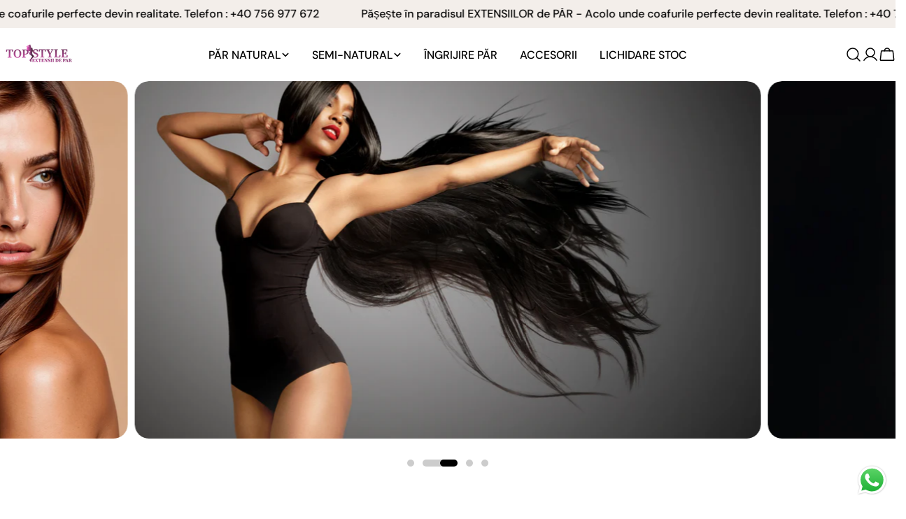

--- FILE ---
content_type: text/css
request_url: https://topstyle.ro/cdn/shop/t/3/assets/section-slideshow.css?v=157955760099734496011759051296
body_size: 428
content:
.section--slideshow.page-width .page-width{padding:0 1.5rem}.section--slideshow.page-width .slideshow-layout--split .page-width{padding:0}@media (max-width: 767.98px){.section--slideshow.page-width .slideshow-layout--split .page-width:not(.color-scheme-inherit){padding:0 1.5rem}}.slideshow-wrapper{--swiper-pagination-bottom: 3rem;position:relative;display:block}.slideshow-wrapper video{object-fit:cover;object-position:center}.slideshow-wrapper.slideshow-controls-position--below{padding-bottom:4rem;--swiper-pagination-bottom: 0}.slideshow-wrapper.slideshow-controls-position--below .swiper-pagination{--color-swiper-controls: 0, 0, 0}.slideshow-wrapper .swiper-pagination{--color-swiper-controls: var(--color-foreground)}.slideshow-wrapper:not(.slideshow-layout--split) .slideshow__content{background:none;width:100%}.slideshow-height--small{--slide-height: 28rem}.slideshow-height--medium{--slide-height: 34rem}.slideshow-height--large{--slide-height: 42rem}.slideshow-height--adapt .slideshow__content{position:absolute;width:auto!important;top:0;left:0;right:0;bottom:0}@media (min-width: 768px){.slideshow-height--small{--slide-height: 38rem}.slideshow-height--medium{--slide-height: 46rem}.slideshow-height--large{--slide-height: 53rem}}@media (min-width: 1280px){.slideshow-height--small{--slide-height: 52rem}.slideshow-height--medium{--slide-height: 62rem}.slideshow-height--large{--slide-height: 72rem}}@media (min-width: 768px){.slideshow-layout--centered .page-width{padding:0 3.2rem}.slideshow-layout--centered .swiper-slide{display:flex;justify-content:center;align-items:center;width:80%}.slideshow-layout--centered:not(.swiper-initialized) .swiper-wrapper{display:flex;justify-content:center}.slideshow-layout--centered:not(.swiper-initialized) .swiper-slide{margin:0 .5rem;flex:0 0 auto}}@media (min-width: 1024px){.slideshow-layout--centered .swiper-slide{width:76.3%}}@media (min-width: 1280px){.slideshow-layout--centered .swiper-slide{width:69.88%}}.slideshow-layout--split{--split-width: 37.65%;--split-content-gap-x: 1.5rem}.slideshow-layout--split.slideshow-controls-position--bottom .swiper-pagination{padding-inline:var(--split-content-gap-x);justify-content:flex-start}@media (min-width: 768px){.slideshow-layout--split .slideshow__bg{position:relative!important;height:auto;width:calc(100% - var(--split-width))}.slideshow-layout--split .slideshow__content{position:static;width:var(--split-width)!important;order:-9;padding:0}.slideshow-layout--split .slideshow__text{padding:6rem var(--split-content-gap-x);max-width:100%}.slideshow-layout--split.slideshow-controls-position--bottom .swiper-pagination{width:var(--split-width);inset-inline-start:0}}@media (min-width: 1024px){.slideshow-layout--split{--split-content-gap-x: 5rem}}@media (min-width: 1280px){.slideshow-layout--split{--split-content-gap-x: 6rem}}.slideshow-layout--standard.slideshow-controls-position--bottom .slideshow__content[class*=--bottom-] .slideshow__text{padding-bottom:10rem}@media (min-width: 1280px){.slideshow-layout--standard .slideshow__content:not(.slideshow__content--in-container){--page-padding: 5rem}}.slideshow__content{min-height:100%}.slideshow__item-wrap{position:relative;z-index:0;display:flex;flex-wrap:wrap;width:100%;min-height:var(--slide-height, 0)}.slideshow__bg{z-index:-1}.slideshow__text{padding:3.2rem 0}@media (min-width: 1024px){.slideshow-wrapper{--swiper-pagination-bottom: 4.5rem}}@media (min-width: 768px){.slideshow-wrapper:not(.slideshow-layout--split) .slideshow__bg:before,.slideshow-wrapper.slideshow-layout--split:not(.slideshow-height--adapt) .slideshow__bg:before{display:none}.slideshow__text{max-width:50%}}@media (max-width: 767.98px){.slideshow-wrapper.slideshow-layout--split .slideshow__item-wrap,.slideshow-wrapper.slideshow-content-mobile--below .slideshow__item-wrap{flex-direction:row;min-height:0}.slideshow-wrapper.slideshow-layout--split .slideshow__item-wrap:before,.slideshow-wrapper.slideshow-content-mobile--below .slideshow__item-wrap:before{display:none}.slideshow-wrapper.slideshow-layout--split .slideshow__bg,.slideshow-wrapper.slideshow-content-mobile--below .slideshow__bg{position:relative!important;width:100%;height:auto}.slideshow-wrapper.slideshow-layout--split .slideshow__bg:before,.slideshow-wrapper.slideshow-content-mobile--below .slideshow__bg:before{content:"";height:0;display:block;padding-top:calc(100% / (0 + var(--aspect-ratio-mobile, var(--aspect-ratio, 1.3333333333))))}.slideshow-wrapper.slideshow-layout--split .slideshow__content,.slideshow-wrapper.slideshow-content-mobile--below .slideshow__content{position:static;width:100%!important}.slideshow-wrapper.slideshow-layout--split .slideshow__text,.slideshow-wrapper.slideshow-content-mobile--below .slideshow__text{width:100%;padding:3.2rem 0 0}.slideshow-wrapper.slideshow-content-mobile--below:not(.slideshow-layout--split).slideshow-controls-visible--yes{padding-bottom:4.8rem;--swiper-pagination-bottom: 0}.slideshow-wrapper.slideshow-content-mobile--below:not(.slideshow-layout--split) .swiper-pagination{padding:0 1.5rem;--color-swiper-controls: 0, 0, 0}.slideshow-wrapper.slideshow-layout--split{padding-bottom:0;--swiper-pagination-bottom: 4.8rem}.slideshow-wrapper.slideshow-layout--split .slideshow__text{padding:4.8rem 0}.slideshow-wrapper.slideshow-layout--split.slideshow-controls-visible--yes .slideshow__text{padding-bottom:10.6rem}.slideshow-wrapper.slideshow-layout--split .swiper-pagination{--color-swiper-controls: var(--color-foreground)}.slideshow-layout--centered .slideshow__bg{left:1.5rem;right:1.5rem;width:calc(100% - 3rem)!important}}
/*# sourceMappingURL=/cdn/shop/t/3/assets/section-slideshow.css.map?v=157955760099734496011759051296 */


--- FILE ---
content_type: text/css
request_url: https://topstyle.ro/cdn/shop/t/3/assets/section-collection-list.css?v=74479844601249785891759051296
body_size: -367
content:
.collection-list{overflow:hidden}.collection-list .swiper-controls{align-items:center;gap:1.2rem}.collection-list .swiper-pagination{position:static;opacity:1;width:var(--pagination-size, 4.4rem)}.collection-list .swiper-btn-next,.collection-list .swiper-btn-prev{position:relative;transform:none;margin:0;inset:auto}@media (min-width: 1024px){.collection-list--split .section__wrapper{display:grid;grid-template:minmax(0,auto) minmax(0,1fr)/minmax(0,2fr) minmax(0,5fr);column-gap:var(--header-padding-bottom-large)}.collection-list--split .section__content{grid-area:1/2/end/end}.collection-list--split .section__header{--header-padding-bottom-large: 0;row-gap:4rem}}@media (min-width: 1280px){.collection-list--split .section__header{row-gap:10rem}}@media (min-width: 768px){.collection-list .f-column.swiper-slide{padding-inline:0}.collection-list--slider .section__content{margin-inline-end:calc(-1 * var(--page-padding) - 15vw)}.no-js .collection-list--slider .section__content{margin-inline-end:0}}
/*# sourceMappingURL=/cdn/shop/t/3/assets/section-collection-list.css.map?v=74479844601249785891759051296 */


--- FILE ---
content_type: text/css
request_url: https://topstyle.ro/cdn/shop/t/3/assets/component-tabs.css?v=162265692908096383811759051296
body_size: -92
content:
.tabs__header{--tab-spacing: 3.2rem;--tab-spacing-mobile: 3.2rem;margin-bottom:var(--header-padding-bottom);column-gap:1.6rem}.tabs__header--horizontal .section__header{--header-padding-bottom: 0;--header-padding-bottom-mobile: 1.2rem}.tabs__nav-wrap{display:flex;position:relative;overflow:hidden;max-width:100%}.tabs__nav{display:inline-grid;grid-auto-flow:column;grid-auto-columns:max-content;justify-content:flex-start;vertical-align:top;overflow-y:hidden;overflow-x:auto;-ms-overflow-style:none;scrollbar-width:none;gap:0 var(--tab-spacing)}.tabs__nav::-webkit-scrollbar{display:none}.no-js .tabs__nav{display:none}.tabs__tab{position:relative;cursor:pointer;transition:all var(--duration-default);background:none!important;border:none!important;white-space:unset;height:auto;margin:0}.tabs__tab span{color:var(--color-tab-normal, rgb(var(--color-foreground)))}.tabs__tab:hover span,.tabs__tab[aria-selected=true] span{color:var(--color-tab-active, rgb(var(--color-foreground)))}.no-js .tabs__content{display:block}.tabs__select select{line-height:calc(5.8rem - var(--inputs-border-width) * 2);border-radius:2.9rem;background:none;box-shadow:none!important;color:rgb(var(--color-foreground));font-family:var(--font-button-family);font-weight:var(--font-button-weight);letter-spacing:var(--buttons-letter-spacing, 0);text-transform:var(--buttons-transform, var(--buttons-transform-default))}.tabs__nav-design-1 .tabs__tab{padding:0 0 .4rem;font-size:var(--font-body-size);line-height:var(--font-body-line-height)}.tabs__nav-design-1 .tabs__tab:before{content:"";display:block;background:rgb(var(--color-foreground));width:0;height:1px;position:absolute;inset-inline:auto 0;bottom:0;transition:.25s width ease-in-out}.tabs__nav-design-1 .tabs__tab:hover:before,.tabs__nav-design-1 .tabs__tab[aria-selected=true]:before{width:100%;inset-inline:0 auto}.tabs__nav-design-2{--color-tab-normal: rgba(var(--color-foreground), .328)}.tabs__nav-design-2 .tabs__header{--tab-spacing: 4.8rem}.tabs__nav-design-2 .tabs__tab span{transition:all var(--duration-default);line-height:calc(1 + .3125/max(1,var(--font-heading-scale)))}.section--product-tabs .section__header--vertical{--header-padding-bottom: 2.4rem}@media (max-width: 767.98px){.tabs__header{margin-bottom:var(--header-padding-bottom-mobile)}.tabs__nav-wrap{justify-content:center;min-width:100%;max-width:calc(100% + 3rem);margin-inline:-1.5rem}.tabs__nav{gap:0 var(--tab-spacing-mobile);padding-inline:1.5rem}}
/*# sourceMappingURL=/cdn/shop/t/3/assets/component-tabs.css.map?v=162265692908096383811759051296 */
